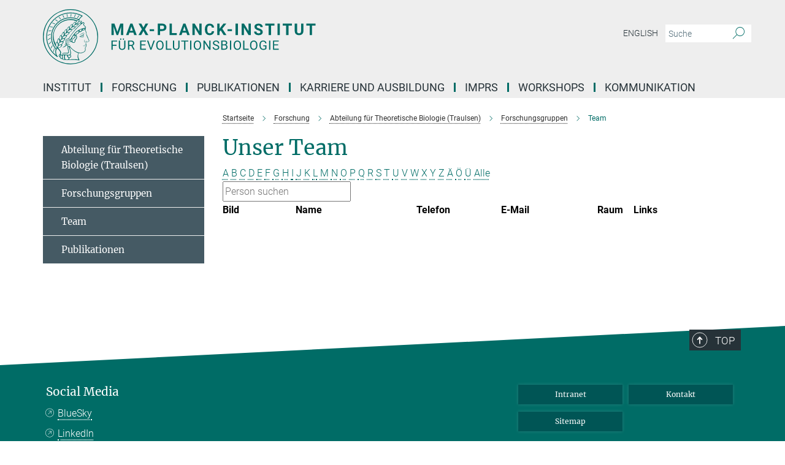

--- FILE ---
content_type: text/html; charset=utf-8
request_url: https://www.evolbio.mpg.de/3276586/members?letter=B&previous_letter=K
body_size: 15382
content:
<!DOCTYPE html>
<html prefix="og: http://ogp.me/ns#" lang="de">
<head>
  <meta http-equiv="X-UA-Compatible" content="IE=edge">
  <meta content="width=device-width, initial-scale=1.0" name="viewport">
  <meta http-equiv="Content-Type" content="text/html; charset=utf-8"/>
  <title>Team</title>
  
  <meta name="keywords" content="" /><meta name="description" content="" />
  
  
<meta property="og:title" content="Team">
<meta property="og:description" content="">
<meta property="og:type" content="website">
<meta property="og:url" content="https://www.evolbio.mpg.de/3276586/members">
<meta property="og:image" content="https://www.evolbio.mpg.de/assets/og-logo-281c44f14f2114ed3fe50e666618ff96341055a2f8ce31aa0fd70471a30ca9ed.jpg">


  
  


  <meta name="msapplication-TileColor" content="#fff" />
<meta name="msapplication-square70x70logo" content="/assets/touch-icon-70x70-16c94b19254f9bb0c9f8e8747559f16c0a37fd015be1b4a30d7d1b03ed51f755.png" />
<meta name="msapplication-square150x150logo" content="/assets/touch-icon-150x150-3b1e0a32c3b2d24a1f1f18502efcb8f9e198bf2fc47e73c627d581ffae537142.png" />
<meta name="msapplication-wide310x150logo" content="/assets/touch-icon-310x150-067a0b4236ec2cdc70297273ab6bf1fc2dcf6cc556a62eab064bbfa4f5256461.png" />
<meta name="msapplication-square310x310logo" content="/assets/touch-icon-310x310-d33ffcdc109f9ad965a6892ec61d444da69646747bd88a4ce7fe3d3204c3bf0b.png" />
<link rel="apple-touch-icon" type="image/png" href="/assets/touch-icon-180x180-a3e396f9294afe6618861344bef35fc0075f9631fe80702eb259befcd682a42c.png" sizes="180x180">
<link rel="icon" type="image/png" href="/assets/touch-icon-32x32-143e3880a2e335e870552727a7f643a88be592ac74a53067012b5c0528002367.png" sizes="32x32">

  <link rel="preload" href="/assets/roboto-v20-latin-ext_latin_greek-ext_greek_cyrillic-ext_cyrillic-700-8d2872cf0efbd26ce09519f2ebe27fb09f148125cf65964890cc98562e8d7aa3.woff2" as="font" type="font/woff2" crossorigin="anonymous">
  
  
  
  <script>var ROOT_PATH = '/';var LANGUAGE = 'de';var PATH_TO_CMS = 'https://evolbio.iedit.mpg.de';var INSTANCE_NAME = 'evolbio';</script>
  
      <link rel="stylesheet" media="all" href="/assets/responsive_live_green-b4104db02fad82373eaef717c39506fa87036661729168d4cfe06a4e84cae1cb.css" />
    <link rel="stylesheet" media="all" href="/assets/responsive/headerstylesheets/evolbio-header-101a81f52ef20ad602eabb3da252a3aa0f73f36d02f7224c5cbdab8a1e33c217.css" />

<script>
  window.addEventListener("load", function() {
    var linkElement = document.createElement("link");
    linkElement.rel="stylesheet";
    linkElement.href="/assets/katex/katex-4c5cd0d7a0c68fd03f44bf90378c50838ac39ebc09d5f02a7a9169be65ab4d65.css";
    linkElement.media="all";
    document.head.appendChild(linkElement);
  });
</script>


  

  

  <script>
  if(!window.DCLGuard) {
    window.DCLGuard=true;
  }
</script>
<script type="module">
//<![CDATA[
document.body.addEventListener('Base',function(){  (function (global) {
    if (global.MpgApp && global.MpgApp.object) {
      global.MpgApp.object.id = +'3276586';
    }
  }(window));
});
/*-=deferred=-*/
//]]>
</script>
  <link rel="canonical" href="https://www.evolbio.mpg.de/3276586/members" />


  
  <meta name="csrf-param" content="authenticity_token" />
<meta name="csrf-token" content="hsalKYEKJ5egJTSLHsFaF6eQD_pVRY9O7WDYo6yEED0XFVp7Fky2vfBEhj5CjG0B0OzpFgDgV4qayCOVgeuGGw" />
  <meta name="generator" content="JustRelate CX Cloud (www.justrelate.com)" />
  
  
      <link rel="alternate" hreflang="en" href="https://www.evolbio.mpg.de/3276620/members" />
    <link rel="alternate" hreflang="de" href="https://www.evolbio.mpg.de/3276586/members" />


  
    <script type="module" >
      window.allHash = { 'manifest':'/assets/manifest-04024382391bb910584145d8113cf35ef376b55d125bb4516cebeb14ce788597','responsive/modules/display_pubman_reference_counter':'/assets/responsive/modules/display_pubman_reference_counter-8150b81b51110bc3ec7a4dc03078feda26b48c0226aee02029ee6cf7d5a3b87e','responsive/modules/video_module':'/assets/responsive/modules/video_module-231e7a8449475283e1c1a0c7348d56fd29107c9b0d141c824f3bd51bb4f71c10','responsive/live/annual_report_overview':'/assets/responsive/live/annual_report_overview-f7e7c3f45d3666234c0259e10c56456d695ae3c2df7a7d60809b7c64ce52b732','responsive/live/annual_review_overview':'/assets/responsive/live/annual_review_overview-49341d85de5d249f2de9b520154d516e9b4390cbf17a523d5731934d3b9089ec','responsive/live/deferred-picture-loader':'/assets/responsive/live/deferred-picture-loader-088fb2b6bedef1b9972192d465bc79afd9cbe81cefd785b8f8698056aa04cf93','responsive/live/employee':'/assets/responsive/live/employee-ac8cd3e48754c26d9eaf9f9965ab06aca171804411f359cbccd54a69e89bc31c','responsive/live/employee_landing_page':'/assets/responsive/live/employee_landing_page-ac8cd3e48754c26d9eaf9f9965ab06aca171804411f359cbccd54a69e89bc31c','responsive/live/employee_search':'/assets/responsive/live/employee_search-47a41df3fc7a7dea603765ad3806515b07efaddd7cf02a8d9038bdce6fa548a1','responsive/live/event_overview':'/assets/responsive/live/event_overview-817c26c3dfe343bed2eddac7dd37b6638da92babec077a826fde45294ed63f3c','responsive/live/gallery_overview':'/assets/responsive/live/gallery_overview-459edb4dec983cc03e8658fafc1f9df7e9d1c78786c31d9864e109a04fde3be7','responsive/live/institute_page':'/assets/responsive/live/institute_page-03ec6d8aaec2eff8a6c1522f54abf44608299523f838fc7d14db1e68d8ec0c7a','responsive/live/institutes_map':'/assets/responsive/live/institutes_map-588c0307e4a797238ba50134c823708bd3d8d640157dc87cf24b592ecdbd874e','responsive/live/job_board':'/assets/responsive/live/job_board-0db2f3e92fdcd350960e469870b9bef95adc9b08e90418d17a0977ae0a9ec8fd','responsive/live/newsroom':'/assets/responsive/live/newsroom-c8be313dabf63d1ee1e51af14f32628f2c0b54a5ef41ce999b8bd024dc64cad2','responsive/live/organigramm':'/assets/responsive/live/organigramm-18444677e2dce6a3c2138ce8d4a01aca7e84b3ea9ffc175b801208634555d8ff','responsive/live/research_page':'/assets/responsive/live/research_page-c8be313dabf63d1ee1e51af14f32628f2c0b54a5ef41ce999b8bd024dc64cad2','responsive/live/science_gallery_overview':'/assets/responsive/live/science_gallery_overview-5c87ac26683fe2f4315159efefa651462b87429147b8f9504423742e6b7f7785','responsive/live/tabcard':'/assets/responsive/live/tabcard-be5f79406a0a3cc678ea330446a0c4edde31069050268b66ce75cfda3592da0d','live/advent_calendar':'/assets/live/advent_calendar-4ef7ec5654db2e7d38c778dc295aec19318d2c1afcbbf6ac4bfc2dde87c57f12','live/employee':'/assets/live/employee-fb8f504a3309f25dbdd8d3cf3d3f55c597964116d5af01a0ba720e7faa186337','live/employee_landing_page':'/assets/live/employee_landing_page-fb8f504a3309f25dbdd8d3cf3d3f55c597964116d5af01a0ba720e7faa186337','live/gallery_overview':'/assets/live/gallery_overview-18a0e0553dd83304038b0c94477d177e23b8b98bff7cb6dd36c7c99bf8082d12','live/podcast_page':'/assets/live/podcast_page-fe7023d277ed2b0b7a3228167181231631915515dcf603a33f35de7f4fd9566f','live/video_page':'/assets/live/video_page-62efab78e58bdfd4531ccfc9fe3601ea90abeb617a6de220c1d09250ba003d37','responsive/mpg_common/live/dropdown_list':'/assets/responsive/mpg_common/live/dropdown_list-71372d52518b3cb50132756313972768fdec1d4fa3ffa38e6655696fe2de5c0b','responsive/mpg_common/live/event_calendar':'/assets/responsive/mpg_common/live/event_calendar-719dd7e7333c7d65af04ddf8e2d244a2646b5f16d0d7f24f75b0bb8c334da6a5','responsive/mpg_common/live/event_registration':'/assets/responsive/mpg_common/live/event_registration-e6771dca098e37c2858ff2b690497f83a2808b6c642e3f4540e8587e1896c84e','responsive/mpg_common/live/expandable':'/assets/responsive/mpg_common/live/expandable-e2143bde3d53151b5ff7279eaab589f3fefb4fd31278ca9064fd6b83b38d5912','responsive/mpg_common/live/gallery_youtube_video':'/assets/responsive/mpg_common/live/gallery_youtube_video-b859711b59a5655b5fa2deb87bd0d137460341c3494a5df957f750c716970382','responsive/mpg_common/live/interactive_table':'/assets/responsive/mpg_common/live/interactive_table-bff65d6297e45592f8608cd64814fc8d23f62cb328a98b482419e4c25a31fdde','responsive/mpg_common/live/intersection-observer':'/assets/responsive/mpg_common/live/intersection-observer-9e55d6cf2aac1d0866ac8588334111b664e643e4e91b10c5cbb42315eb25d974','responsive/mpg_common/live/main_menu':'/assets/responsive/mpg_common/live/main_menu-43966868573e0e775be41cf218e0f15a6399cf3695eb4297bae55004451acada','responsive/mpg_common/live/news_publication_overview':'/assets/responsive/mpg_common/live/news_publication_overview-d1aae55c18bfd7cf46bad48f7392e51fc1b3a3b887bc6312a39e36eaa58936fa','responsive/mpg_common/live/reverse':'/assets/responsive/mpg_common/live/reverse-9d6a32ce7c0f41fbc5249f8919f9c7b76cacd71f216c9e6223c27560acf41c8b','responsive/mpg_common/live/shuffle':'/assets/responsive/mpg_common/live/shuffle-14b053c3d32d46209f0572a91d3240487cd520326247fc2f1c36ea4d3a6035eb','responsive/mpg_common/live/slick_lazyloader':'/assets/responsive/mpg_common/live/slick_lazyloader-ea2704816b84026f362aa3824fcd44450d54dffccb7fca3c853d2f830a5ce412','responsive/mpg_common/live/video':'/assets/responsive/mpg_common/live/video-55b7101b2ac2622a81eba0bdefd94b5c5ddf1476b01f4442c3b1ae855b274dcf','responsive/mpg_common/live/youtube_extension':'/assets/responsive/mpg_common/live/youtube_extension-2b42986b3cae60b7e4153221d501bc0953010efeadda844a2acdc05da907e90f','preview/_pdf_sorting':'/assets/preview/_pdf_sorting-8fa7fd1ef29207b6c9a940e5eca927c26157f93f2a9e78e21de2578e6e06edf0','preview/advent_calendar':'/assets/preview/advent_calendar-4ef7ec5654db2e7d38c778dc295aec19318d2c1afcbbf6ac4bfc2dde87c57f12','preview/annual_review_search':'/assets/preview/annual_review_search-8fa7fd1ef29207b6c9a940e5eca927c26157f93f2a9e78e21de2578e6e06edf0','preview/edit_overlays':'/assets/preview/edit_overlays-cef31afd41d708f542672cc748b72a6b62ed10df9ee0030c11a0892ae937db70','preview/employee':'/assets/preview/employee-fb8f504a3309f25dbdd8d3cf3d3f55c597964116d5af01a0ba720e7faa186337','preview/employee_landing_page':'/assets/preview/employee_landing_page-fb8f504a3309f25dbdd8d3cf3d3f55c597964116d5af01a0ba720e7faa186337','preview/gallery_overview':'/assets/preview/gallery_overview-ca27fbd8e436a0f15e28d60a0a4a5861f7f9817b9cb44cb36ae654ebe03eec2a','preview/lodash':'/assets/preview/lodash-01fbab736a95109fbe4e1857ce7958edc28a78059301871a97ed0459a73f92d2','preview/overlay':'/assets/preview/overlay-4b3006f01cc2a80c44064f57acfdb24229925bbf211ca5a5e202b0be8cd2e66e','preview/overlay_ajax_methods':'/assets/preview/overlay_ajax_methods-0cceedf969995341b0aeb5629069bf5117896d2b053822e99f527e733430de65','preview/pdf_overview':'/assets/preview/pdf_overview-8fa7fd1ef29207b6c9a940e5eca927c26157f93f2a9e78e21de2578e6e06edf0','preview/podcast_page':'/assets/preview/podcast_page-8b696f28fe17c5875ac647a54463d6cf4beda5fa758ba590dd50d4f7d11e02a0','preview/preview':'/assets/preview/preview-7d20d27ffa274bf0336cbf591613fbbffd4fa684d745614240e81e11118b65c2','preview/science_gallery_overview':'/assets/preview/science_gallery_overview-00600feadb223d3b4cb5432a27cc6bee695f2b95225cb9ecf2e9407660ebcc35','preview/video_page':'/assets/preview/video_page-5359db6cf01dcd5736c28abe7e77dabdb4c7caa77184713f32f731d158ced5a8','preview_manifest':'/assets/preview_manifest-04024382391bb910584145d8113cf35ef376b55d125bb4516cebeb14ce788597','editmarker':'/assets/editmarker-b8d0504e39fbfef0acc731ba771c770852ec660f0e5b8990b6d367aefa0d9b9c','live':'/assets/live-4aa8e228b0242df1d2d064070d3be572a1ad3e67fe8c70b092213a5236b38737','print':'/assets/print-08c7a83da7f03ca9674c285c1cc50a85f44241f0bcef84178df198c8e9805c3c','mpg_base':'/assets/mpg_base-161fbafcd07f5fc9b56051e8acd88e712c103faef08a887e51fdcf16814b7446','mpg_fouc':'/assets/mpg_fouc-e8a835d89f91cf9c99be7a651f3ca1d04175934511621130554eef6aa910482c','mpg_amd':'/assets/mpg_amd-7c9ab00ac1b3a8c78cac15f76b6d33ed50bb1347cea217b0848031018ef80c94','mpg_amd_bundle':'/assets/mpg_amd_bundle-932e0d098e1959a6b4654b199e4c02974ab670115222c010a0bcc14756fce071','responsive/friendlycaptcha/widget.module.min':'/assets/responsive/friendlycaptcha/widget.module.min-19cabfb2100ce6916acaa628a50895f333f8ffb6a12387af23054565ee2122f2','responsive/honeybadger.min':'/assets/responsive/honeybadger.min-213763a8258237e8c4d12f0dbd98d8a966023b02f7433c1a05c1bace6ef120ec','responsive_live':'/assets/responsive_live-d4b4a938cbf67a69dc6ba9767c95bb10486874f069e457abc2ad6f53c7126fac','katex/katex':'/assets/katex/katex-ca9d4097b1925d5d729e5c4c7ffcdb44112ba08c53e7183feb26afa6927cc4fd','responsive/tsmodules/cashew':'/assets/responsive/tsmodules/cashew-f2b3a6f988f933937212c2239a5008703225511ab19b4a6d6cbead2e9904ae21','responsive/tsmodules/datahandler':'/assets/responsive/tsmodules/datahandler-18b09253aa824ba684b48d41aea5edb6321851210404bdc3c47922c961181980','responsive/tsmodules/edit-menu':'/assets/responsive/tsmodules/edit-menu-ed8038730fbc4b64d700f28f3ccdcc8c33cc558e1182af3f37b6b4374a3ad3b6','responsive/tsmodules/edit':'/assets/responsive/tsmodules/edit-80ca9b5137f2eeb575e45f3ff1fd611effb73bd27d9f920d5f758c27a4212067','responsive/tsmodules/image-information':'/assets/responsive/tsmodules/image-information-2766379bd0ae7c612169084e5437d5662006eec54acbecba9f83ac8773ac20fa','responsive/tsmodules/languages':'/assets/responsive/tsmodules/languages-33d886fa0f8a758ac8817dfaf505c136d22e86a95988298f3b14cf46c870a586','responsive/tsmodules/menu':'/assets/responsive/tsmodules/menu-dc7cee42b20a68a887e06bb1979d6ecc601ff8dd361b80cc6a8190e33ab7f005','responsive/tsmodules/notify':'/assets/responsive/tsmodules/notify-44b67b61195156d3827af8dfd00797cd327f013dc404720659f2d3da19cf6f77','responsive/tsmodules/virtual-form':'/assets/responsive/tsmodules/virtual-form-31974440dbd9f79534149b9376a63b1f2e0b542abb5ba898e4fbaeef377d66ca' }
    </script>
    <script type="module">
//<![CDATA[
document.body.addEventListener('AMD',function(){    requirejs.config({
      waitSeconds:0,
      paths: allHash
    })
});
/*-=deferred=-*/
//]]>
</script></head>

 <body class="evolbio employee_list  language-de" id="top">
  
  
  

<header class="navbar hero navigation-on-bottom">

  <div class="container remove-padding header-main-container">


    <div class="navbar-header">
        <a class="navbar-brand mpg-icon mpg-icon-logo language-de language-degreen" aria-label="Logo Max Planck Institut für Evolutionsbiologie, zur Startseite" href="/"></a>
    </div>

    <div class="lang-search">
      <div class="collapse navbar-collapse bs-navbar-collapse">
        <ul class="hidden-xs hidden-sm nav navbar-nav navbar-right navbar-meta">
          <li class="language-switcher-links">
            
    <a href="/3276620/members">English</a>


          </li>
          <li>
            <form class="navbar-form navbar-left search-field hidden-xs" role="search" action="/3024/suchergebnis" accept-charset="UTF-8" method="get">
  <div class="form-group noindex">
    <input class="form-control searchfield"
      name="searchfield"
      placeholder="Suche"
      value=""
      type="search"
      aria-label="Bitte geben Sie einen Suchbegriff ein."
    />
    <button class="btn btn-default searchbutton" aria-label="Suche">
      <i class="mpg-icon mpg-icon-search" role="img" aria-hidden="true"></i>
    </button>
  </div>
</form>
          </li>
          <li>
            
          </li>

        </ul>
      </div>
    </div>


    <div class="navbar-title-wrapper">

      <nav class="navbar navbar-default" aria-label="Hauptnavigation">
        <div class="navbar-header">
          <div class="visible-xs visible-sm">
            <button class="nav-btn navbar-toggle" type="button" data-toggle="collapse" data-target="#main-navigation-container" aria-haspopup="true" aria-expanded="false" aria-label="Hauptnavigations-Schalter">
              <svg width="40" height="40" viewBox="-25 -25 50 50">
                <circle cx="0" cy="0" r="25" fill="none"/>
                <rect class="burgerline-1" x="-15" y="-12" width="30" height="4" fill="black"/>
                <rect class="burgerline-2" x="-15" y="-2" width="30" height="4" fill="black"/>
                <rect class="burgerline-3" x="-15" y="8" width="30" height="4" fill="black"/>
              </svg>
            </button>
          </div>
        </div>

        <div class="collapse navbar-collapse js-navbar-collapse noindex" id="main-navigation-container">

          <div class="mobile-search-pwa-container">
            <div class="mobile-search-container">
              <form class="navbar-form navbar-left search-field visible-sm visible-xs mobile clearfix" role="search" action="/3024/suchergebnis" accept-charset="UTF-8" method="get">
  <div class="form-group noindex">
    <input class="form-control searchfield"
      name="searchfield"
      placeholder="Suche"
      value=""
      type="search"
      aria-label="Bitte geben Sie einen Suchbegriff ein."
    />
    <button class="btn btn-default searchbutton" aria-label="Suche">
      <i class="mpg-icon mpg-icon-search" role="img" aria-hidden="true"></i>
    </button>
  </div>
</form>
            </div>
              
          </div>

          
            <ul class="nav navbar-nav col-xs-12" id="main_nav" data-timestamp="2026-01-19T18:31:13.844Z">
<li class="dropdown mega-dropdown clearfix" tabindex="0" data-positioning="3">
<a class="main-navi-item dropdown-toggle undefined" id="Root-de.0">Institut<span class="arrow-dock"></span></a><a class="dropdown-toggle visible-xs visible-sm" data-no-bs-toggle="dropdown" role="button" aria-expanded="false" aria-controls="flyout-Root-de.0"><span class="mpg-icon mpg-icon-down2"></span></a><ul id="flyout-Root-de.0" class="col-xs-12 dropdown-menu  mega-dropdown-menu row">
<li class="col-xs-12 col-sm-4 menu-column"><ul class="main">
<li class="dropdown-title">
<a href="/2628/profile" id="Root-de.0.0.0">Über das Institut</a><ul>
<li><a href="/7519/directions" id="Root-de.0.0.0.0">Kontakt und Anfahrt</a></li>
<li><a href="/3661703/Organisation" id="Root-de.0.0.0.1">Organisation</a></li>
<li><a href="/3623302/Ausstattung" id="Root-de.0.0.0.2">Ausstattung</a></li>
<li><a href="/5896/history" id="Root-de.0.0.0.3">Geschichte</a></li>
<li><a href="/6441/advisoryboard" id="Root-de.0.0.0.4">Fachbeirat</a></li>
<li><a href="/6452/trustees" id="Root-de.0.0.0.5">Kuratorium</a></li>
</ul>
</li>
<li class="dropdown-title">
<a href="/mitarbeiter" id="Root-de.0.0.1">Mitarbeiter:innen</a><ul><li><a href="/mitarbeiter/suche" id="Root-de.0.0.1.0">Suche</a></li></ul>
</li>
</ul></li>
<li class="col-xs-12 col-sm-4 menu-column"><ul class="main"><li class="dropdown-title">
<a href="/7530/service" id="Root-de.0.1.0">Service</a><ul>
<li><a href="/7590/adminstration" id="Root-de.0.1.0.0">Verwaltung</a></li>
<li><a href="/3352700/scientificcomputingunit" id="Root-de.0.1.0.1">Scientific Computing Unit</a></li>
<li><a href="/7579/it-group" id="Root-de.0.1.0.2">Wissenschaftliche EDV</a></li>
<li><a href="/7568/library" id="Root-de.0.1.0.3">Bibliothek</a></li>
<li><a href="/1593958/office-welcome" id="Root-de.0.1.0.4">Welcome Office</a></li>
<li><a href="/8228/publicrelations" id="Root-de.0.1.0.5">PR und Öffentlichkeitsarbeit</a></li>
</ul>
</li></ul></li>
<li class="col-xs-12 col-sm-4 menu-column">
</ul>
</li>
<li class="dropdown mega-dropdown clearfix" tabindex="0" data-positioning="3">
<a class="main-navi-item dropdown-toggle undefined" id="Root-de.1">Forschung<span class="arrow-dock"></span></a><a class="dropdown-toggle visible-xs visible-sm" data-no-bs-toggle="dropdown" role="button" aria-expanded="false" aria-controls="flyout-Root-de.1"><span class="mpg-icon mpg-icon-down2"></span></a><ul id="flyout-Root-de.1" class="col-xs-12 dropdown-menu  mega-dropdown-menu row">
<li class="col-xs-12 col-sm-4 menu-column"><ul class="main">
<li class="dropdown-title"><a href="/2650/research" id="Root-de.1.0.0">Unsere Forschung</a></li>
<li class="dropdown-title">
<a href="/6055/group_expandevolgenetics" id="Root-de.1.0.1">Abteilung für Mikrobielle Populationsbiologie (Rainey)</a><ul><li><a href="/3792588/Forschungsgruppe-Mikrobielle-Genetik" id="Root-de.1.0.1.0">FG Mikrobielle Genetik (Farr)</a></li></ul>
</li>
<li class="dropdown-title">
<a href="/5868/group_theoreticalbiology" id="Root-de.1.0.2">Abteilung für Theoretische Biologie (Traulsen)</a><ul>
<li><a href="/2996566/group_molsysevolution" id="Root-de.1.0.2.0">FG Molekulare System Evolution (Dutheil)</a></li>
<li><a href="/3255700/groupstochdyn" id="Root-de.1.0.2.1">FG Stochastische Evolutionäre Dynamik (Uecker)</a></li>
</ul>
</li>
<li class="dropdown-title">
<a href="/3702846/Further-research-groups" id="Root-de.1.0.3">Weitere Forschungsgruppen</a><ul>
<li><a href="/5814/group_bioinformatics" id="Root-de.1.0.3.0">FG Bioinformatik (Haubold)</a></li>
<li><a href="/3127122/groupmeioticrecomb" id="Root-de.1.0.3.1">FG Meiotische Rekombination und Genominstabilität (Odenthal-Hesse)</a></li>
<li><a href="/6066/group_evolgenomics" id="Root-de.1.0.3.2">Gastgruppe Evolutionsmedizin (Baines)</a></li>
<li><a href="/infektionsbiologie" id="Root-de.1.0.3.3">Gastgruppe Infektionsbiologie (Unterweger)</a></li>
</ul>
</li>
</ul></li>
<li class="col-xs-12 col-sm-4 menu-column"><ul class="main">
<li class="dropdown-title">
<a href="/3704923/max-planck-fg" id="Root-de.1.1.0">Max-Planck Forschungsgruppen </a><ul>
<li><a href="/3792210/Max-Planck-Forschungsgruppe-Evolution-der-Polygenen-Merkmale" id="Root-de.1.1.0.0">Evolution der Polygenen Merkmale (Barghi)</a></li>
<li><a href="/3137468/biologicalclocks" id="Root-de.1.1.0.1">Biologische Uhren (Kaiser)</a></li>
<li><a href="/evodevodynamics-de" id="Root-de.1.1.0.2">Evolutionäre Entwicklungsdynamik  (Kaucka)</a></li>
<li><a href="/3360745/evolcellbiol" id="Root-de.1.1.0.3">Evolutionäre Zellbiologie (Lopez Garrido)</a></li>
</ul>
</li>
<li class="dropdown-title">
<a href="/3736857/Lise-Meitner-Gruppen" id="Root-de.1.1.1">Lise-Meitner-Gruppen</a><ul><li><a href="/3736868/Gruppe-Evolutionaere-Diversifizierung-und-Innovation" id="Root-de.1.1.1.0">Evolutionäre Diversifizierung und Innovation (Feiner)</a></li></ul>
</li>
<li class="dropdown-title">
<a href="/3704934/max-planck-fellow" id="Root-de.1.1.2">Max-Planck Fellow Gruppen</a><ul>
<li><a href="/3249962/antibioticresistance" id="Root-de.1.1.2.0">Antibiotikaresistenzevolution (Schulenburg)</a></li>
<li><a href="/2984078/environmentalgenomics" id="Root-de.1.1.2.1">Umwelt-Genomik (Stukenbrock)</a></li>
</ul>
</li>
</ul></li>
<li class="col-xs-12 col-sm-4 menu-column"><ul class="main">
<li class="dropdown-title">
<a id="Root-de.1.2.0">Ehemalige Abteilungen</a><ul>
<li><a href="/2719/evolutionarygenetics" id="Root-de.1.2.0.0">Evolutionsgenetik (Tautz)</a></li>
<li><a href="/2730/groupmilinski" id="Root-de.1.2.0.1">Evolutionsökologie (Milinski)</a></li>
</ul>
</li>
<li class="dropdown-title">
<a id="Root-de.1.2.1">Internationale Partnergruppen</a><ul>
<li><a class="external" href="https://www.lge.espci.fr/home/" target="_blank" id="Root-de.1.2.1.0">Laboratoire de Génétique de l’Évolution, Paris</a></li>
<li><a class="external" href="https://m-3-group.github.io" target="_blank" id="Root-de.1.2.1.1">Laboratoire de Chimie Bactérinne, Aix-Marseille University</a></li>
<li><a class="external" href="https://iisc.ac.in/academics/departments/" target="_blank" id="Root-de.1.2.1.2">Department of Microbiology and Cell Biology at the Indian Institute of Science (IISc), Bengaluru (Bangalore)</a></li>
<li><a class="external" href="https://hjpark.me" target="_blank" id="Root-de.1.2.1.3">Statistical Physics of Eco-Evolutionary Dynamics (SPEED) Group, Inha University,  Incheon, South Korea</a></li>
<li><a class="external" href="https://teacher.nwpu.edu.cn/person/en/wyzhang" target="_blank" id="Root-de.1.2.1.4">Research Group on Animal Ecology and Evolutionary Genomics, Xi'an China</a></li>
</ul>
</li>
</ul></li>
</ul>
</li>
<li class="dropdown mega-dropdown clearfix" tabindex="0" data-positioning="1">
<a class="main-navi-item dropdown-toggle undefined" id="Root-de.2">Publikationen<span class="arrow-dock"></span></a><a class="dropdown-toggle visible-xs visible-sm" data-no-bs-toggle="dropdown" role="button" aria-expanded="false" aria-controls="flyout-Root-de.2"><span class="mpg-icon mpg-icon-down2"></span></a><ul id="flyout-Root-de.2" class="col-xs-12 dropdown-menu  mega-dropdown-menu row"><li class="col-xs-12 col-sm-4 menu-column"><ul class="main">
<li class="dropdown-title"><a href="/1308830/publications_institute" id="Root-de.2.0.0">Publikationen des instituts</a></li>
<li class="dropdown-title"><a href="/3017401/pubsearch" id="Root-de.2.0.1">Publikationssuche</a></li>
<li class="dropdown-title"><a href="/3821783/theses_imprs" id="Root-de.2.0.2">Imprs Evolbio Dissertationen</a></li>
</ul></li></ul>
</li>
<li class="dropdown mega-dropdown clearfix" tabindex="0" data-positioning="2">
<a class="main-navi-item dropdown-toggle undefined" id="Root-de.3">Karriere und Ausbildung<span class="arrow-dock"></span></a><a class="dropdown-toggle visible-xs visible-sm" data-no-bs-toggle="dropdown" role="button" aria-expanded="false" aria-controls="flyout-Root-de.3"><span class="mpg-icon mpg-icon-down2"></span></a><ul id="flyout-Root-de.3" class="col-xs-12 dropdown-menu  mega-dropdown-menu row">
<li class="col-xs-12 col-sm-4 menu-column"><ul class="main">
<li class="dropdown-title">
<a href="/3248633/career" id="Root-de.3.0.0">Arbeiten am MPI</a><ul><li><a href="/3248668/careerdevelopment" id="Root-de.3.0.0.0">Chancengleichheit und Karriereentwicklung</a></li></ul>
</li>
<li class="dropdown-title"><a href="/8813/a-scientists" id="Root-de.3.0.1">Wissenschaftler*innen</a></li>
<li class="dropdown-title"><a href="/1639143/stellenangebote" id="Root-de.3.0.2">Aktuelle Stellenangebote</a></li>
</ul></li>
<li class="col-xs-12 col-sm-4 menu-column"><ul class="main">
<li class="dropdown-title">
<a href="/3248701/training" id="Root-de.3.1.0">Ausbildung am MPI</a><ul><li><a href="/3248712/internship" id="Root-de.3.1.0.0">Praktika</a></li></ul>
</li>
<li class="dropdown-title"><a href="/8718/application" id="Root-de.3.1.1">Informationen für Bewerber/innen</a></li>
</ul></li>
</ul>
</li>
<li class="dropdown mega-dropdown clearfix" tabindex="0" data-positioning="3">
<a class="main-navi-item dropdown-toggle undefined" id="Root-de.4">IMPRS<span class="arrow-dock"></span></a><a class="dropdown-toggle visible-xs visible-sm" data-no-bs-toggle="dropdown" role="button" aria-expanded="false" aria-controls="flyout-Root-de.4"><span class="mpg-icon mpg-icon-down2"></span></a><ul id="flyout-Root-de.4" class="col-xs-12 dropdown-menu  mega-dropdown-menu row">
<li class="col-xs-12 col-sm-4 menu-column"><ul class="main">
<li class="dropdown-title"><a href="/6269/aboutIMPRS" id="Root-de.4.0.0">Kurzportrait</a></li>
<li class="dropdown-title"><a href="/3016822/imprsresearch" id="Root-de.4.0.1">Our Research</a></li>
<li class="dropdown-title">
<a href="/1599443/imprsmembers" id="Root-de.4.0.2">Members of the IMPRS</a><ul>
<li><a href="/3290170/doctoralresearchers" id="Root-de.4.0.2.0">Doctoral Researchers</a></li>
<li><a href="/3300365/faculty" id="Root-de.4.0.2.1">Faculty</a></li>
<li><a href="/3023050/PhDStudents_alumni" id="Root-de.4.0.2.2">Alumni</a></li>
<li><a href="/3595064/Publications-IMPRS" id="Root-de.4.0.2.3">Publications IMPRS</a></li>
</ul>
</li>
</ul></li>
<li class="col-xs-12 col-sm-4 menu-column"><ul class="main">
<li class="dropdown-title">
<a href="/3015776/imprsprogram" id="Root-de.4.1.0">Program Overview</a><ul>
<li><a href="/3016101/imprstrainingphase" id="Root-de.4.1.0.0">Rotations</a></li>
<li><a href="/3016143/tac" id="Root-de.4.1.0.1">Thesis Advisory Committee</a></li>
<li><a href="/3237324/curriculum" id="Root-de.4.1.0.2">Curriculum</a></li>
</ul>
</li>
<li class="dropdown-title"><a href="/3017297/application" id="Root-de.4.1.1">How to Apply</a></li>
</ul></li>
<li class="col-xs-12 col-sm-4 menu-column"><ul class="main"><li class="dropdown-title"><a href="/3304141/downloads" id="Root-de.4.2.0">Links and Downloads</a></li></ul></li>
</ul>
</li>
<li class="dropdown mega-dropdown clearfix" tabindex="0" data-positioning="0"><a class="main-navi-item dropdown-toggle undefined" id="Root-de.5" href="/3182025/workshops">Workshops<span></span></a></li>
<li class="dropdown mega-dropdown clearfix" tabindex="0" data-positioning="3">
<a class="main-navi-item dropdown-toggle undefined" id="Root-de.6">Kommunikation<span class="arrow-dock"></span></a><a class="dropdown-toggle visible-xs visible-sm" data-no-bs-toggle="dropdown" role="button" aria-expanded="false" aria-controls="flyout-Root-de.6"><span class="mpg-icon mpg-icon-down2"></span></a><ul id="flyout-Root-de.6" class="col-xs-12 dropdown-menu  mega-dropdown-menu row">
<li class="col-xs-12 col-sm-4 menu-column"><ul class="main">
<li class="dropdown-title"><a href="/8228/publicrelations" id="Root-de.6.0.0">Presse- und Öffentlichkeitsarbeit</a></li>
<li class="dropdown-title"><a href="/5697/press" id="Root-de.6.0.1">Forschungsmeldungen und Pressemitteilungen</a></li>
</ul></li>
<li class="col-xs-12 col-sm-4 menu-column"><ul class="main">
<li class="dropdown-title"><a href="/3036722/events" id="Root-de.6.1.0">Veranstaltungen</a></li>
<li class="dropdown-title"><a href="/3612354/podcast" id="Root-de.6.1.1">Mediathek</a></li>
<li class="dropdown-title"><a href="/3648073/downloads" id="Root-de.6.1.2">Download</a></li>
<li class="dropdown-title"><a href="/evolutionspfad" id="Root-de.6.1.3">Plöner Evolutionspfad</a></li>
</ul></li>
<li class="col-xs-12 col-sm-4 menu-column"><ul class="main"><li class="dropdown-title">
<a id="Root-de.6.2.0">Max-Planck-Gesellschaft</a><ul>
<li><a href="/8670/maxplanckresearch" id="Root-de.6.2.0.0">Artikel in der "MaxPlanckForschung"</a></li>
<li><a href="/jahrbuch" id="Root-de.6.2.0.1">Jahrbuchbeiträge</a></li>
<li><a class="external" href="https://www.mpg.de/schuelerportal" target="_blank" id="Root-de.6.2.0.2">Schüler- und Lehrerportal</a></li>
</ul>
</li></ul></li>
</ul>
</li>
</ul>

          <div class="text-center language-switcher visible-xs visible-sm">
            
    <a href="/3276620/members">English</a>


          </div>
        </div>
      </nav>
    </div>
  </div>
</header>

<header class="container-full-width visible-print-block">
  <div class="container">
    <div class="row">
      <div class="col-xs-12">
        <div class="content">
              <span class="mpg-icon mpg-icon-logo custom-print-header language-de">
                Max Planck Institut für Evolutionsbiologie
              </span>
        </div>
      </div>
    </div>
  </div>
</header>

<script type="module">
//<![CDATA[
document.body.addEventListener('Base',function(){  var mainMenu;
  if(typeof MpgCommon != "undefined") {
    mainMenu = new MpgCommon.MainMenu();
  }
});
/*-=deferred=-*/
//]]>
</script>
  
  <div id="page_content">
    <div class="container content-wrapper">
  <div class="row">
    <main>
      <article class="col-md-9 col-md-push-3">
        <div class="content py-0">
          <div class="noindex">
  <nav class="hidden-print" aria-label="Breadcrumb">
    <ol class="breadcrumb clearfix" vocab="http://schema.org/" typeof="BreadcrumbList">

          <li class="breadcrumb-item" property="itemListElement" typeof="ListItem">
            <a property="item"
               typeof="WebPage"
               href="/"
               class=""
               title="">
              <span property="name">Startseite</span>
            </a>
            <meta property="position" content="1">
          </li>
          <li class="breadcrumb-item" property="itemListElement" typeof="ListItem">
            <a property="item"
               typeof="WebPage"
               href="/2650/research"
               class=""
               title="">
              <span property="name">Forschung</span>
            </a>
            <meta property="position" content="2">
          </li>
          <li class="breadcrumb-item" property="itemListElement" typeof="ListItem">
            <a property="item"
               typeof="WebPage"
               href="/5868/group_theoreticalbiology"
               class=""
               title="">
              <span property="name">Abteilung für Theoretische Biologie (Traulsen)</span>
            </a>
            <meta property="position" content="3">
          </li>
          <li class="breadcrumb-item" property="itemListElement" typeof="ListItem">
            <a property="item"
               typeof="WebPage"
               href="/3681079/Research-Groups"
               class=""
               title="">
              <span property="name">Forschungsgruppen</span>
            </a>
            <meta property="position" content="4">
          </li>
      <li class="breadcrumb-item active" property="itemListElement" typeof="ListItem" aria-current="page">
        <span property="name">Team</span>
        <meta property="position" content="5">
      </li>
    </ol>
  </nav>
</div>


        </div>
        

    <h1 class="page-titledesc">Unser Team</h1>
    <div class="meta-information">
      
    </div>
    <div class="employee_list">
        <div class="search_letters">
          <div class="dotted_line"></div>

          <div class="letters"><a class="" href="/3276586/members?letter=A&amp;previous_letter=B">A</a> <a class="current" href="/3276586/members?letter=B&amp;previous_letter=B">B</a> <a class="" href="/3276586/members?letter=C&amp;previous_letter=B">C</a> <a class="" href="/3276586/members?letter=D&amp;previous_letter=B">D</a> <a class="" href="/3276586/members?letter=E&amp;previous_letter=B">E</a> <a class="" href="/3276586/members?letter=F&amp;previous_letter=B">F</a> <a class="" href="/3276586/members?letter=G&amp;previous_letter=B">G</a> <a class="" href="/3276586/members?letter=H&amp;previous_letter=B">H</a> <a class="" href="/3276586/members?letter=I&amp;previous_letter=B">I</a> <a class="" href="/3276586/members?letter=J&amp;previous_letter=B">J</a> <a class="" href="/3276586/members?letter=K&amp;previous_letter=B">K</a> <a class="" href="/3276586/members?letter=L&amp;previous_letter=B">L</a> <a class="" href="/3276586/members?letter=M&amp;previous_letter=B">M</a> <a class="" href="/3276586/members?letter=N&amp;previous_letter=B">N</a> <a class="" href="/3276586/members?letter=O&amp;previous_letter=B">O</a> <a class="" href="/3276586/members?letter=P&amp;previous_letter=B">P</a> <a class="" href="/3276586/members?letter=Q&amp;previous_letter=B">Q</a> <a class="" href="/3276586/members?letter=R&amp;previous_letter=B">R</a> <a class="" href="/3276586/members?letter=S&amp;previous_letter=B">S</a> <a class="" href="/3276586/members?letter=T&amp;previous_letter=B">T</a> <a class="" href="/3276586/members?letter=U&amp;previous_letter=B">U</a> <a class="" href="/3276586/members?letter=V&amp;previous_letter=B">V</a> <a class="" href="/3276586/members?letter=W&amp;previous_letter=B">W</a> <a class="" href="/3276586/members?letter=X&amp;previous_letter=B">X</a> <a class="" href="/3276586/members?letter=Y&amp;previous_letter=B">Y</a> <a class="" href="/3276586/members?letter=Z&amp;previous_letter=B">Z</a> <a class="" href="/3276586/members?letter=%C3%84&amp;previous_letter=B">Ä</a> <a class="" href="/3276586/members?letter=%C3%96&amp;previous_letter=B">Ö</a> <a class="" href="/3276586/members?letter=%C3%9C&amp;previous_letter=B">Ü</a> <a class=" all" href="/3276586/members?letter=Alle&amp;previous_letter=B">Alle</a></div>

          <div class="search">
            <form action="/3276586/members" accept-charset="UTF-8" method="post"><input type="hidden" name="authenticity_token" value="9ukd69WeVE6Y3c2JLgSi1-5AYqZPseegcQ0aqCz6Kqqq8IYB5MtnJAdYpi6_Z-3WPfRS-ArZUmWd2ckZp4r9Fg" autocomplete="off" />
              <input type="text" name="search" id="search" value="" class="text_input default_text" title="Person suchen" placeholder="Person suchen" />
</form>          </div>

          <div class="dotted_line"></div>
        </div>

        <div class="content">
          <div>
            
          </div>

          <table class="table_without_sidebar dataTable" data-length="20" data-show-filter="false"><thead><tr><th class="image first" data-column="image">Bild</th><th class="name" data-column="name">Name</th><th class="phone" data-column="phone">Telefon</th><th class="email" data-column="email">E-Mail</th><th class="room" data-column="room">Raum</th><th class="links last" data-column="links">Links</th></tr><tr><td colspan="6"></td></tr></thead><tbody></tbody></table>


        </div>
    </div>





      </article>
    </main>
    <aside class="sidebar">

  <div class="col-md-3 col-md-pull-9">
    <div class="sidebar-slider">
      <div class="side-nav-scroller">
        
      </div>
    </div>
    <div class="graybox_container noindex hidden-print">
  
  
    <div class="linklist graybox clearfix">
      <ul>
          <li><a target="_self" class="" href="/5868/group_theoreticalbiology">Abteilung für Theoretische Biologie (Traulsen)</a></li>
          <li><a target="_self" class="" href="/3681079/Research-Groups">Forschungsgruppen</a></li>
          <li><a target="_self" class="" href="/3753875/team-new">Team</a></li>
          <li><a target="_self" class="" href="/1337472/Research_Group_Evolutionary_Theory">Publikationen</a></li>
      </ul>
      <script type="text/javascript">
        /*-=deferred=-*/
        document
          .querySelectorAll(".linklist.graybox a[data-samepage]")
          .forEach(function(link) {
            if (link.hash == location.hash) link.classList.add("active")
          })
        document
          .querySelectorAll(".linklist.graybox a[data-childrenpage]")
          .forEach(function(link) {
            if (link.hash == location.hash) link.classList.add("active")
          })
      </script>
    </div>
</div>

    

  </div>
</aside>



  </div>
</div>

  </div>
  <div class="footer-wrap noindex">
  <footer class="container-full-width green footer trngl-footer hidden-print">
      <svg viewbox="0 0 1 1" style="width:100%; height:4em; overflow:visible" preserveAspectRatio="none">
        <path class="footer-triangle" d="M 0 1 L 1 0 L 1 1.1 L 0 1.1" fill="none"/>
      </svg>
    <div class="container invert">
      <div class="row">
        <div class="to-top-dummy"></div>
          <a id="to-top-button" class="to-top" href="#top">Top</a>
          <div class="col-md-12 columns-quicklinks-container">
            
                <div class="footer-focus">
  <h4 class="h3 footer-link-header" tabindex="0" aria-haspopup="true" aria-expanded="false">Social Media <i class="mpg-icon mpg-icon-down2"></i></h4>
  <ul class="footer-links">
    <li><a target="_blank" class="external" href="https://bsky.app/profile/mpi-evolbio.bsky.social">BlueSky</a> </li>
    <li><a target="_blank" class="external" href="https://de.linkedin.com/company/max-planck-institute-for-evolutionary-biology">LinkedIn</a> </li>
  </ul>
</div>

                
                
                

            
              <div class="col-xs-12 col-md-4">
  <ul class="quicklinks">
      <li><a target="_blank" class="btn btn-primary" href="https://max.mpg.de/sites/evolbio/Pages/Welcome.aspx">Intranet</a></li>
      <li><a target="_self" class="btn btn-primary" href="/2313/contact">Kontakt</a></li>
      <li><a target="_self" class="btn btn-primary" href="/2289/sitemap">Sitemap</a></li>
  </ul>
</div>



          </div>
      </div>
    </div>
  </footer>
  <footer class="container-full-width darkgreen institute-subfooter hidden-print">
  <div class="container space-between invert">
      <div class="logo">
            <a target="_blank" href="https://www.mpg.de/de">
              <div class="mpg-icon mpg-icon-logo"></div>
</a>            <a target="_blank" href="https://www.mpg.de/de">
              <div class="copyright-text copyright-text-upper">
                <span class="">Max-Planck-Gesellschaft</span>
              </div>
</a>
      </div>

      <div class="links">
  <ul>
    
      <li><a target="_self" href="/2365/imprint">Impressum</a></li><li><a target="_self" href="/3246435/datenschutzhinweis">Datenschutzhinweis</a></li>
  </ul>
</div>


      <div class="copyright">
        <div class="copyright-sign">
          ©
        </div>
        <p class="copyright-text copyright-text-right">2026, Max-Planck-Gesellschaft</p>
      </div>
    </div>
</footer>

  <footer class="container-full-width visible-print-block">
    <div class="container">
      <div class="row">
        <div class="col-xs-12">
          <div class="content">
            <p>© 2003-2026, Max-Planck-Gesellschaft</p>
          </div>
        </div>
      </div>
    </div>
  </footer>
</div>
<div class="visible-print print-footer">
  <div class="print-footer-button print-webview-toggle">
    Web-Ansicht
  </div>
  <div class="print-footer-button print-page">
    Seite Drucken
  </div>
  <div class="print-footer-button">
    <a target="mpg_print_window" class="print-footer-button print-open-window" rel="nofollow" href="/3276586/members?print=yes">Im neuen Fenster öffnen</a>
  </div>


  <span class="print-estimate-label">
    Geschätzte DIN-A4 Seiten-Breite
  </span>
</div>


  
<div id="go_to_live" class="hidden-print noindex"><a class="infobox_link" target="_blank" title="https://evolbio.iedit.mpg.de/3276586/members" rel="nofollow" href="https://evolbio.iedit.mpg.de/3276586/members">Zur Redakteursansicht</a></div>

    <script type="module">
//<![CDATA[
document.body.addEventListener('AMD',function(){      amdRequest()
});
/*-=deferred=-*/
//]]>
</script>  <script>
    if (false) {
      linkElement = document.createElement("link");
      linkElement.rel = "stylesheet";
      linkElement.href ="/assets/fonts-special-char-7274d8a728aace1da7f15ed582e09518d08e137c9df0990d5bf76c594f23be2d.css";
      linkElement.media = "all";

      document.head.appendChild(linkElement);
    }
  </script>
  <script type="module">
    window.addEventListener('DOMContentLoaded', (event) => {
      var loadingChain = [
        {
          name:"Base",
          script:"/assets/mpg_base-161fbafcd07f5fc9b56051e8acd88e712c103faef08a887e51fdcf16814b7446.js"
        },
        {
          name:"Fouc",
          script:"/assets/mpg_fouc-e8a835d89f91cf9c99be7a651f3ca1d04175934511621130554eef6aa910482c.js"
        }
      ];

      loadingChain = loadingChain.concat(window.additionalDependencies || []);

      loadingChain.push(
        {
          name:"AMD",
          script:"/assets/mpg_amd-7c9ab00ac1b3a8c78cac15f76b6d33ed50bb1347cea217b0848031018ef80c94.js"
        },
      );


      var loadNext = function () {
        if (loadingChain.length == 0 ) {
          window.loadingChainProcessed = true;
          return;
        };
        var nextScript = loadingChain.shift();

        var scriptElement = document.createElement("script");
        scriptElement.src=nextScript.script;
        scriptElement.setAttribute("defer","");
        scriptElement.onload=function(){
          document.body.dispatchEvent(new CustomEvent(nextScript.name));
          loadNext();
        }
        document.head.appendChild(scriptElement);
      };
      loadNext();

    });


  </script>
  
  
<!-- START Matomo tracking code -->

<!-- For privacy details see https://www.mpg.de/datenschutzhinweis or https://www.mpg.de/privacy-policy -->

<script type='module'>
  (function(){
      var s, d = document, e = d.createElement('script');
      e.type = 'text/javascript';
      e.src = '//statistik.mpg.de/api.js';
      e.async = true;
      e.onload = function () {
      try {
             var p = Piwik.getTracker('//statistik.mpg.de/api', 125);
             p.setCustomDimension(1, "de");
             p.setCustomDimension(3, "de");
             p.trackPageView();
             p.enableLinkTracking();
         } catch (e) {}
      };
      s = d.getElementsByTagName('script')[0]; s.parentNode.insertBefore(e, s);
  })();
</script><noscript><p><img src='//statistik.mpg.de/api?idsite=601&rec=1' style='border:0' alt=''/></p></noscript>
<!-- END Matomo tracking code  -->


  
</body>
</html>
